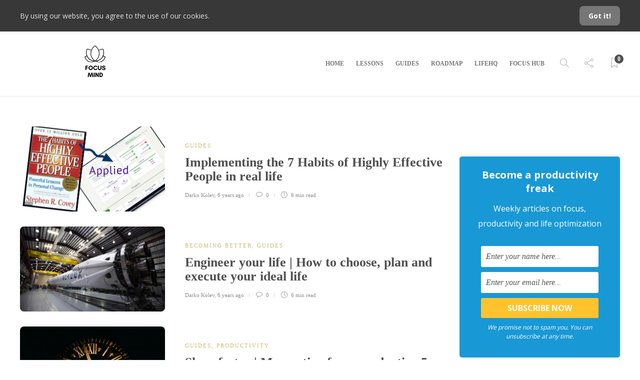

--- FILE ---
content_type: text/html; charset=UTF-8
request_url: https://focusmind.blog/page/3/
body_size: 13307
content:
<!DOCTYPE html>
<html lang="en-US">
<head>
	<meta charset="UTF-8">
			<meta name="viewport" content="width=device-width, initial-scale=1">
		<title>Focus Mind - Page 3 of 7 - Focus, productivity and self-improvement</title>
<style type="text/css">			.heateorSssInstagramBackground{background:radial-gradient(circle at 30% 107%,#fdf497 0,#fdf497 5%,#fd5949 45%,#d6249f 60%,#285aeb 90%)}
											.heateor_sss_horizontal_sharing .heateorSssSharing,.heateor_sss_standard_follow_icons_container .heateorSssSharing{
							color: #fff;
						border-width: 0px;
			border-style: solid;
			border-color: transparent;
		}
				.heateor_sss_horizontal_sharing .heateorSssTCBackground{
			color:#666;
		}
				.heateor_sss_horizontal_sharing .heateorSssSharing:hover,.heateor_sss_standard_follow_icons_container .heateorSssSharing:hover{
						border-color: transparent;
		}
		.heateor_sss_vertical_sharing .heateorSssSharing,.heateor_sss_floating_follow_icons_container .heateorSssSharing{
							color: #fff;
						border-width: 0px;
			border-style: solid;
			border-color: transparent;
		}
				.heateor_sss_vertical_sharing .heateorSssTCBackground{
			color:#666;
		}
				.heateor_sss_vertical_sharing .heateorSssSharing:hover,.heateor_sss_floating_follow_icons_container .heateorSssSharing:hover{
						border-color: transparent;
		}
		
		@media screen and (max-width:783px) {.heateor_sss_vertical_sharing{display:none!important}}@media screen and (max-width:783px) {.heateor_sss_floating_follow_icons_container{display:none!important}}div.heateor_sss_mobile_footer{display:none;}@media screen and (max-width:783px){i.heateorSssTCBackground{background-color:white!important}div.heateor_sss_bottom_sharing{width:100%!important;left:0!important;}div.heateor_sss_bottom_sharing li{width:11.111111111111% !important;}div.heateor_sss_bottom_sharing .heateorSssSharing{width: 100% !important;}div.heateor_sss_bottom_sharing div.heateorSssTotalShareCount{font-size:1em!important;line-height:28px!important}div.heateor_sss_bottom_sharing div.heateorSssTotalShareText{font-size:.7em!important;line-height:0px!important}div.heateor_sss_mobile_footer{display:block;height:40px;}.heateor_sss_bottom_sharing{padding:0!important;display:block!important;width: auto!important;bottom:-2px!important;top: auto!important;}.heateor_sss_bottom_sharing .heateor_sss_square_count{line-height: inherit;}.heateor_sss_bottom_sharing .heateorSssSharingArrow{display:none;}.heateor_sss_bottom_sharing .heateorSssTCBackground{margin-right: 1.1em !important}}</style>
<!-- This site is optimized with the Yoast SEO plugin v13.3 - https://yoast.com/wordpress/plugins/seo/ -->
<meta name="description" content="Focus, productivity and self-improvement"/>
<meta name="robots" content="max-snippet:-1, max-image-preview:large, max-video-preview:-1"/>
<link rel="canonical" href="https://focusmind.blog/page/3/" />
<link rel="prev" href="https://focusmind.blog/page/2/" />
<link rel="next" href="https://focusmind.blog/page/4/" />
<meta property="og:locale" content="en_US" />
<meta property="og:type" content="website" />
<meta property="og:title" content="LifeHQ - Productivity made easy" />
<meta property="og:description" content="The Ultimate Productivity System" />
<meta property="og:url" content="https://focusmind.blog/" />
<meta property="og:site_name" content="Focus Mind" />
<meta property="og:image" content="https://blog.lifehqapp.com/wp-content/uploads/2018/09/logo-letters-smaller.png" />
<meta property="og:image:secure_url" content="https://blog.lifehqapp.com/wp-content/uploads/2018/09/logo-letters-smaller.png" />
<meta name="twitter:card" content="summary_large_image" />
<meta name="twitter:description" content="Focus, productivity and self-improvement" />
<meta name="twitter:title" content="Focus Mind - Page 3 of 7 - Focus, productivity and self-improvement" />
<meta name="twitter:site" content="@LifeHQ3" />
<meta name="twitter:image" content="https://blog.lifehqapp.com/wp-content/uploads/2018/09/logo-letters-smaller.png" />
<script type='application/ld+json' class='yoast-schema-graph yoast-schema-graph--main'>{"@context":"https://schema.org","@graph":[{"@type":"WebSite","@id":"https://focusmind.blog/#website","url":"https://focusmind.blog/","name":"Focus Mind","inLanguage":"en-US","description":"Focus, productivity and self-improvement","potentialAction":[{"@type":"SearchAction","target":"https://focusmind.blog/?s={search_term_string}","query-input":"required name=search_term_string"}]},{"@type":"CollectionPage","@id":"https://focusmind.blog/page/3/#webpage","url":"https://focusmind.blog/page/3/","name":"Focus Mind - Page 3 of 7 - Focus, productivity and self-improvement","isPartOf":{"@id":"https://focusmind.blog/#website"},"inLanguage":"en-US","description":"Focus, productivity and self-improvement"}]}</script>
<!-- / Yoast SEO plugin. -->

<link rel='dns-prefetch' href='//ajax.googleapis.com' />
<link rel='dns-prefetch' href='//s.w.org' />
<link rel="alternate" type="application/rss+xml" title="Focus Mind &raquo; Feed" href="https://focusmind.blog/feed/" />
<link rel="alternate" type="application/rss+xml" title="Focus Mind &raquo; Comments Feed" href="https://focusmind.blog/comments/feed/" />
		<script type="text/javascript">
			window._wpemojiSettings = {"baseUrl":"https:\/\/s.w.org\/images\/core\/emoji\/13.0.0\/72x72\/","ext":".png","svgUrl":"https:\/\/s.w.org\/images\/core\/emoji\/13.0.0\/svg\/","svgExt":".svg","source":{"concatemoji":"https:\/\/focusmind.blog\/wp-includes\/js\/wp-emoji-release.min.js?ver=5.5.17"}};
			!function(e,a,t){var n,r,o,i=a.createElement("canvas"),p=i.getContext&&i.getContext("2d");function s(e,t){var a=String.fromCharCode;p.clearRect(0,0,i.width,i.height),p.fillText(a.apply(this,e),0,0);e=i.toDataURL();return p.clearRect(0,0,i.width,i.height),p.fillText(a.apply(this,t),0,0),e===i.toDataURL()}function c(e){var t=a.createElement("script");t.src=e,t.defer=t.type="text/javascript",a.getElementsByTagName("head")[0].appendChild(t)}for(o=Array("flag","emoji"),t.supports={everything:!0,everythingExceptFlag:!0},r=0;r<o.length;r++)t.supports[o[r]]=function(e){if(!p||!p.fillText)return!1;switch(p.textBaseline="top",p.font="600 32px Arial",e){case"flag":return s([127987,65039,8205,9895,65039],[127987,65039,8203,9895,65039])?!1:!s([55356,56826,55356,56819],[55356,56826,8203,55356,56819])&&!s([55356,57332,56128,56423,56128,56418,56128,56421,56128,56430,56128,56423,56128,56447],[55356,57332,8203,56128,56423,8203,56128,56418,8203,56128,56421,8203,56128,56430,8203,56128,56423,8203,56128,56447]);case"emoji":return!s([55357,56424,8205,55356,57212],[55357,56424,8203,55356,57212])}return!1}(o[r]),t.supports.everything=t.supports.everything&&t.supports[o[r]],"flag"!==o[r]&&(t.supports.everythingExceptFlag=t.supports.everythingExceptFlag&&t.supports[o[r]]);t.supports.everythingExceptFlag=t.supports.everythingExceptFlag&&!t.supports.flag,t.DOMReady=!1,t.readyCallback=function(){t.DOMReady=!0},t.supports.everything||(n=function(){t.readyCallback()},a.addEventListener?(a.addEventListener("DOMContentLoaded",n,!1),e.addEventListener("load",n,!1)):(e.attachEvent("onload",n),a.attachEvent("onreadystatechange",function(){"complete"===a.readyState&&t.readyCallback()})),(n=t.source||{}).concatemoji?c(n.concatemoji):n.wpemoji&&n.twemoji&&(c(n.twemoji),c(n.wpemoji)))}(window,document,window._wpemojiSettings);
		</script>
		<style type="text/css">
img.wp-smiley,
img.emoji {
	display: inline !important;
	border: none !important;
	box-shadow: none !important;
	height: 1em !important;
	width: 1em !important;
	margin: 0 .07em !important;
	vertical-align: -0.1em !important;
	background: none !important;
	padding: 0 !important;
}
</style>
	<link rel='stylesheet' id='wp-block-library-css'  href='https://focusmind.blog/wp-includes/css/dist/block-library/style.min.css?ver=5.5.17' type='text/css' media='all' />
<link rel='stylesheet' id='contact-form-7-css'  href='https://focusmind.blog/wp-content/plugins/contact-form-7/includes/css/styles.css?ver=5.0.4' type='text/css' media='all' />
<link rel='stylesheet' id='email-before-download-css'  href='https://focusmind.blog/wp-content/plugins/email-before-download/public/css/email-before-download-public.css?ver=5.1.9' type='text/css' media='all' />
<link rel='stylesheet' id='rs-plugin-settings-css'  href='https://focusmind.blog/wp-content/plugins/revslider/public/assets/css/settings.css?ver=5.4.8' type='text/css' media='all' />
<style id='rs-plugin-settings-inline-css' type='text/css'>
#rs-demo-id {}
</style>
<link rel='stylesheet' id='dlm-frontend-css'  href='https://focusmind.blog/wp-content/plugins/download-monitor/assets/css/frontend.css?ver=5.5.17' type='text/css' media='all' />
<link rel='stylesheet' id='font-awesome-css'  href='https://focusmind.blog/wp-content/plugins/js_composer/assets/lib/bower/font-awesome/css/font-awesome.min.css?ver=5.5.4' type='text/css' media='all' />
<link rel='stylesheet' id='heateor_sss_frontend_css-css'  href='https://focusmind.blog/wp-content/plugins/sassy-social-share/public/css/sassy-social-share-public.css?ver=3.3.10' type='text/css' media='all' />
<link rel='stylesheet' id='heateor_sss_sharing_default_svg-css'  href='https://focusmind.blog/wp-content/plugins/sassy-social-share/admin/css/sassy-social-share-svg.css?ver=3.3.10' type='text/css' media='all' />
<link rel='stylesheet' id='bootstrap-css'  href='https://focusmind.blog/wp-content/themes/gillion/css/plugins/bootstrap.min.css?ver=3.3.4' type='text/css' media='all' />
<link rel='stylesheet' id='gillion-plugins-css'  href='https://focusmind.blog/wp-content/themes/gillion/css/plugins.css?ver=5.5.17' type='text/css' media='all' />
<link rel='stylesheet' id='gillion-styles-css'  href='https://focusmind.blog/wp-content/themes/gillion/style.css?ver=5.5.17' type='text/css' media='all' />
<link rel='stylesheet' id='gillion-responsive-css'  href='https://focusmind.blog/wp-content/themes/gillion/css/responsive.css?ver=5.5.17' type='text/css' media='all' />
<style id='gillion-responsive-inline-css' type='text/css'>
.sh-titlebar {background-image: url( //blog.lifehqapp.com/wp-content/uploads/2018/09/Screen-Shot-2018-09-04-at-7.30.23-PM.png );} 



</style>
<link rel='stylesheet' id='gillion-theme-settings-css'  href='https://focusmind.blog/wp-content/uploads/gillion-dynamic-styles.css?ver=817283980' type='text/css' media='all' />
<script type='text/javascript' src='https://focusmind.blog/wp-includes/js/jquery/jquery.js?ver=1.12.4-wp' id='jquery-core-js'></script>
<script type='text/javascript' src='https://focusmind.blog/wp-content/plugins/revslider/public/assets/js/jquery.themepunch.tools.min.js?ver=5.4.8' id='tp-tools-js'></script>
<script type='text/javascript' src='https://focusmind.blog/wp-content/plugins/revslider/public/assets/js/jquery.themepunch.revolution.min.js?ver=5.4.8' id='revmin-js'></script>
<script type='text/javascript' src='https://focusmind.blog/wp-content/themes/gillion/js/plugins.js?ver=5.5.17' id='gillion-plugins-js'></script>
<script type='text/javascript' id='gillion-scripts-js-extra'>
/* <![CDATA[ */
var gillion_loadmore_posts = {"ajax_url":"https:\/\/focusmind.blog\/wp-admin\/admin-ajax.php"};
var gillion = {"siteurl":"https:\/\/focusmind.blog\/","loggedin":"","page_loader":"0","notice":"enable","header_animation_dropdown_delay":"1000","header_animation_dropdown":"easeOutQuint","header_animation_dropdown_speed":"300","lightbox_opacity":"0.88","lightbox_transition":"elastic","page_numbers_prev":"Previous","page_numbers_next":"Next","rtl_support":"","footer_parallax":"","social_share":"{\"twitter\":true,\"facebook\":true,\"googleplus\":true,\"pinterest\":true,\"messenger\":true}","text_show_all":"Show All"};
/* ]]> */
</script>
<script type='text/javascript' src='https://focusmind.blog/wp-content/themes/gillion/js/scripts.js?ver=5.5.17' id='gillion-scripts-js'></script>
<link rel="https://api.w.org/" href="https://focusmind.blog/wp-json/" /><link rel="EditURI" type="application/rsd+xml" title="RSD" href="https://focusmind.blog/xmlrpc.php?rsd" />
<link rel="wlwmanifest" type="application/wlwmanifest+xml" href="https://focusmind.blog/wp-includes/wlwmanifest.xml" /> 
<meta name="generator" content="WordPress 5.5.17" />
<!-- Global site tag (gtag.js) - Google Analytics -->
<script async src="https://www.googletagmanager.com/gtag/js?id=UA-75342022-3"></script>
<script>
  window.dataLayer = window.dataLayer || [];
  function gtag(){dataLayer.push(arguments);}
  gtag('js', new Date());

  gtag('config', 'UA-75342022-3');
</script><meta name="generator" content="Powered by WPBakery Page Builder - drag and drop page builder for WordPress."/>
<!--[if lte IE 9]><link rel="stylesheet" type="text/css" href="https://focusmind.blog/wp-content/plugins/js_composer/assets/css/vc_lte_ie9.min.css" media="screen"><![endif]--><meta name="generator" content="Powered by Slider Revolution 5.4.8 - responsive, Mobile-Friendly Slider Plugin for WordPress with comfortable drag and drop interface." />
<link rel="icon" href="https://focusmind.blog/wp-content/uploads/2020/03/cropped-logo-bigger-black-32x32.png" sizes="32x32" />
<link rel="icon" href="https://focusmind.blog/wp-content/uploads/2020/03/cropped-logo-bigger-black-192x192.png" sizes="192x192" />
<link rel="apple-touch-icon" href="https://focusmind.blog/wp-content/uploads/2020/03/cropped-logo-bigger-black-180x180.png" />
<meta name="msapplication-TileImage" content="https://focusmind.blog/wp-content/uploads/2020/03/cropped-logo-bigger-black-270x270.png" />
<script type="text/javascript">function setREVStartSize(e){									
						try{ e.c=jQuery(e.c);var i=jQuery(window).width(),t=9999,r=0,n=0,l=0,f=0,s=0,h=0;
							if(e.responsiveLevels&&(jQuery.each(e.responsiveLevels,function(e,f){f>i&&(t=r=f,l=e),i>f&&f>r&&(r=f,n=e)}),t>r&&(l=n)),f=e.gridheight[l]||e.gridheight[0]||e.gridheight,s=e.gridwidth[l]||e.gridwidth[0]||e.gridwidth,h=i/s,h=h>1?1:h,f=Math.round(h*f),"fullscreen"==e.sliderLayout){var u=(e.c.width(),jQuery(window).height());if(void 0!=e.fullScreenOffsetContainer){var c=e.fullScreenOffsetContainer.split(",");if (c) jQuery.each(c,function(e,i){u=jQuery(i).length>0?u-jQuery(i).outerHeight(!0):u}),e.fullScreenOffset.split("%").length>1&&void 0!=e.fullScreenOffset&&e.fullScreenOffset.length>0?u-=jQuery(window).height()*parseInt(e.fullScreenOffset,0)/100:void 0!=e.fullScreenOffset&&e.fullScreenOffset.length>0&&(u-=parseInt(e.fullScreenOffset,0))}f=u}else void 0!=e.minHeight&&f<e.minHeight&&(f=e.minHeight);e.c.closest(".rev_slider_wrapper").css({height:f})					
						}catch(d){console.log("Failure at Presize of Slider:"+d)}						
					};</script>
<noscript><style type="text/css"> .wpb_animate_when_almost_visible { opacity: 1; }</style></noscript></head>
<body class="home blog paged paged-3 sh-body-header-sticky sh-bookmarks-style_title sh-carousel-style1 sh-carousel-position-title sh-title-style1 sh-post-categories-style1 sh-review-style1 sh-meta-order-bottom sh-instagram-widget-columns2 sh-categories-position-title sh-media-icon-style1 sh-wc-labels-off wpb-js-composer js-comp-ver-5.5.4 vc_responsive">


<div class="sh-header-side">
	</div>
<div class="sh-header-side-overlay"></div>

	<div id="page-container" class="">
		
	<div class="sh-page-notice">
		<div class="container">
			<div class="sh-table">
				<div class="sh-table-cell">
					By using our website, you agree to the use of our cookies.				</div>
				<div class="sh-table-cell text-right">
																<a href="#" class="sh-page-notice-button">
							Got it!						</a>
									</div>
			</div>
		</div>
	</div>



					<header class="primary-mobile">
				<div id="header-mobile" class="sh-header-mobile">
	<div class="sh-header-mobile-navigation">
		<div class="container">
			<div class="sh-table">
				<div class="sh-table-cell">

										<nav id="header-navigation-mobile" class="header-standard-position">
						<div class="sh-nav-container">
							<ul class="sh-nav">
								<li>
									<div class="sh-hamburger-menu sh-nav-dropdown">
					                	<span></span>
					                	<span></span>
					                	<span></span>
					                	<span></span>
					                </div>
								</li>
							</ul>
						</div>
					</nav>

				</div>
				<div class="sh-table-cell sh-header-logo-container">

										        <div class="header-logo">
            <a href="https://focusmind.blog/" class="header-logo-container sh-table-small">
                <div class="sh-table-cell">

                    <img class="sh-standard-logo" src="//focusmind.blog/wp-content/uploads/2020/03/logo-header-1.png" alt="Focus Mind" />
                    <img class="sh-sticky-logo" src="//focusmind.blog/wp-content/uploads/2020/03/logo-header-1.png" alt="Focus Mind" />
                    <img class="sh-light-logo" src="//focusmind.blog/wp-content/uploads/2020/03/logo-header-1.png" alt="Focus Mind" />

                </div>
            </a>
        </div>

    
				</div>
				<div class="sh-table-cell">

										<nav class="header-standard-position">
						<div class="sh-nav-container">
							<ul class="sh-nav">

								 <li class="menu-item menu-item-has-children sh-nav-readmore sh-nav-special"> <a href="#"> <div> <i class="ti-bookmark"></i> <span class="sh-read-later-total">0</span> </div> </a> </li> 
							</ul>
						</div>
					</nav>

				</div>
			</div>
		</div>
	</div>
	<nav class="sh-header-mobile-dropdown">
		<div class="container sh-nav-container">
			<ul class="sh-nav-mobile"></ul>
		</div>

		<div class="container sh-nav-container">
							<div class="header-mobile-social-media">
					<a href="https://www.facebook.com/lifehqapp"  target = "_blank"  class="social-media-facebook">
                    <i class="fa fa-facebook"></i>
                </a><a href="https://twitter.com/lifehq3"  target = "_blank"  class="social-media-twitter">
                    <i class="fa fa-twitter"></i>
                </a><a href="http://instagram.com/lifehqapp"  target = "_blank"  class="social-media-instagram">
                    <i class="fa fa-instagram"></i>
                </a><div class="sh-clear"></div>				</div>
					</div>

					<div class="header-mobile-search">
				<div class="container sh-nav-container">
					<form role="search" method="get" class="header-mobile-form" action="https://focusmind.blog/">
						<input class="header-mobile-form-input" type="text" placeholder="Search here.." value="" name="s" required />
						<button type="submit" class="header-mobile-form-submit">
							<i class="icon-magnifier"></i>
						</button>
					</form>
				</div>
			</div>
			</nav>
</div>
			</header>
			<header class="primary-desktop">
				
<div class="sh-header-height">
	<div class="sh-header sh-header-2 sh-sticky-header">
		<div class="container">
			<div class="sh-table">
				<div class="sh-table-cell sh-header-logo-container">

										<nav class="header-standard-position">
						<div class="sh-nav-container">
							<ul class="sh-nav sh-nav-left">
								<li>
																		        <div class="header-logo">
            <a href="https://focusmind.blog/" class="header-logo-container sh-table-small">
                <div class="sh-table-cell">

                    <img class="sh-standard-logo" src="//focusmind.blog/wp-content/uploads/2020/03/logo-header-1.png" alt="Focus Mind" />
                    <img class="sh-sticky-logo" src="//focusmind.blog/wp-content/uploads/2020/03/logo-header-1.png" alt="Focus Mind" />
                    <img class="sh-light-logo" src="//focusmind.blog/wp-content/uploads/2020/03/logo-header-1.png" alt="Focus Mind" />

                </div>
            </a>
        </div>

    								</li>
							</ul>
						</div>
					</nav>

				</div>
				<div class="sh-table-cell sh-header-nav-container">

										<nav id="header-navigation" class="header-standard-position">
													<div class="sh-nav-container"><ul id="menu-header" class="sh-nav"><li id="menu-item-719" class="menu-item menu-item-type-post_type menu-item-object-page menu-item-home menu-item-719"><a href="https://focusmind.blog/home-1/" >Home</a></li><li id="menu-item-974" class="menu-item menu-item-type-taxonomy menu-item-object-category menu-item-974"><a href="https://focusmind.blog/category/lessons/" >Lessons</a></li><li id="menu-item-1081" class="menu-item menu-item-type-taxonomy menu-item-object-category menu-item-1081"><a href="https://focusmind.blog/category/guides/" >Guides</a></li><li id="menu-item-1080" class="menu-item menu-item-type-taxonomy menu-item-object-category menu-item-1080"><a href="https://focusmind.blog/category/roadmap/" >Roadmap</a></li><li id="menu-item-1082" class="menu-item menu-item-type-custom menu-item-object-custom menu-item-1082"><a href="http://lifehqapp.com" >LifeHQ</a></li><li id="menu-item-1673" class="menu-item menu-item-type-taxonomy menu-item-object-category menu-item-1673"><a href="https://focusmind.blog/category/focus-hub/" >Focus Hub</a></li> <li class="menu-item sh-nav-search sh-nav-special"> <a href="#"><i class="icon icon-magnifier"></i></a> </li> <li class="menu-item menu-item-has-children sh-nav-share sh-nav-special"> <a href="#"> <div> <i class="icon icon-share"></i> </div> </a> <ul class="sub-menu sh-nav-share-ul"> <li class="sh-share-item sh-share-item-facebook menu-item"> <a href="https://www.facebook.com/lifehqapp" target = "_blank" > <i class="fa fa-facebook"></i> </a> </li><li class="sh-share-item sh-share-item-twitter menu-item"> <a href="https://twitter.com/lifehq3" target = "_blank" > <i class="fa fa-twitter"></i> </a> </li><li class="sh-share-item sh-share-item-instagram menu-item"> <a href="http://instagram.com/lifehqapp" target = "_blank" > <i class="fa fa-instagram"></i> </a> </li> </ul> </li> <li class="menu-item menu-item-has-children sh-nav-readmore sh-nav-special"> <a href="#"> <div> <i class="ti-bookmark"></i> <span class="sh-read-later-total">0</span> </div> </a> <ul class="sub-menu sh-read-later-list sh-read-later-list-init"> <li class="sh-read-later-item menu-item text-center"> <a href="#"> Login to add posts to your read later list </a> </li> </ul> </li> </ul></div>											</nav>

				</div>
			</div>
		</div>

		<div class="sh-header-search-side">
	<div class="sh-header-search-side-container">

		<form method="get" class="sh-header-search-form" action="https://focusmind.blog/">
			<input type="text" value="" name="s" class="sh-header-search-side-input" placeholder="Enter a keyword to search..." />
			<div class="sh-header-search-side-close">
				<i class="ti-close"></i>
			</div>
			<div class="sh-header-search-side-icon">
				<i class="ti-search"></i>
			</div>
		</form>

	</div>
</div>
	</div>
</div>
			</header>
		

		

		

			<div id="wrapper" class="layout-default">
				
				<div class="content-container sh-page-layout-default">
									<div class="container entry-content">
				
				

	<div id="content-wrapper" class="content-wrapper-with-sidebar">
		<div id="content" class="content-with-sidebar-right">
			<div class="sh-group blog-list blog-style-left-small">

				
	<article id="post-left-small-1412" class="post-item post-1412 post type-post status-publish format-standard has-post-thumbnail hentry category-guides">
		<div class="post-thumbnail" style="background-image: url( https://focusmind.blog/wp-content/uploads/2019/10/seven-habits-cover-585x372.png);">
			            <a href="https://focusmind.blog/guides/implementing-the-7-habits-of-highly-effective-people-in-real-life/" class="post-overlay"></a>
        					</div>
		<div class="post-container">
			<div class="post-container-content">

				<div class="post-categories-container">
                <div class="post-categories"><a href="https://focusmind.blog/category/guides/">Guides</a></div>
            </div>				<a href="https://focusmind.blog/guides/implementing-the-7-habits-of-highly-effective-people-in-real-life/" class="post-title">
					<h2>
												Implementing the 7 Habits of Highly Effective People in real life&nbsp;<span class="post-read-later post-read-later-guest" href="#login-register" data-type="add" data-id="1412"><i class="fa fa-bookmark-o"></i></span>					</h2>
				</a>
				<div class="post-meta">
					
    <div class="post-meta-content">
                    <span class="post-auhor-date">
                                <span>
                <a href="https://focusmind.blog/author/admin/" class="post-author">Darko Kolev</a></span>,
                                    <a href="https://focusmind.blog/guides/implementing-the-7-habits-of-highly-effective-people-in-real-life/" class="post-date">
                                                                            6 years ago                                            </a>
                            </span>
        
                
                
                            <a href="https://focusmind.blog/guides/implementing-the-7-habits-of-highly-effective-people-in-real-life/#comments" class="post-comments">
                <i class="icon icon-bubble"></i>
                0            </a>
        
                            <span class="post-readtime">
                <i class="icon icon-clock"></i>
                6 min <span>read</span>            </span>
        
                
                                            <span class="responsive-post-read-later">
                    &nbsp;<span class="post-read-later post-read-later-guest" href="#login-register" data-type="add" data-id="1412"><i class="fa fa-bookmark-o"></i></span>                </span>
                        </div>

				</div>

			</div>
		</div>
	</article>


	<article id="post-left-small-1403" class="post-item post-1403 post type-post status-publish format-standard has-post-thumbnail hentry category-becoming-better category-guides">
		<div class="post-thumbnail" style="background-image: url( https://focusmind.blog/wp-content/uploads/2019/09/spacex-rocket-585x372.jpg);">
			            <a href="https://focusmind.blog/guides/how-to-engineer-your-ideal-life/" class="post-overlay"></a>
        					</div>
		<div class="post-container">
			<div class="post-container-content">

				<div class="post-categories-container">
                <div class="post-categories"><a href="https://focusmind.blog/category/becoming-better/">Becoming better</a>, <a href="https://focusmind.blog/category/guides/">Guides</a></div>
            </div>				<a href="https://focusmind.blog/guides/how-to-engineer-your-ideal-life/" class="post-title">
					<h2>
												Engineer your life | How to choose, plan and execute your ideal life&nbsp;<span class="post-read-later post-read-later-guest" href="#login-register" data-type="add" data-id="1403"><i class="fa fa-bookmark-o"></i></span>					</h2>
				</a>
				<div class="post-meta">
					
    <div class="post-meta-content">
                    <span class="post-auhor-date">
                                <span>
                <a href="https://focusmind.blog/author/admin/" class="post-author">Darko Kolev</a></span>,
                                    <a href="https://focusmind.blog/guides/how-to-engineer-your-ideal-life/" class="post-date">
                                                                            6 years ago                                            </a>
                            </span>
        
                
                
                            <a href="https://focusmind.blog/guides/how-to-engineer-your-ideal-life/#comments" class="post-comments">
                <i class="icon icon-bubble"></i>
                0            </a>
        
                            <span class="post-readtime">
                <i class="icon icon-clock"></i>
                6 min <span>read</span>            </span>
        
                
                                            <span class="responsive-post-read-later">
                    &nbsp;<span class="post-read-later post-read-later-guest" href="#login-register" data-type="add" data-id="1403"><i class="fa fa-bookmark-o"></i></span>                </span>
                        </div>

				</div>

			</div>
		</div>
	</article>


	<article id="post-left-small-1297" class="post-item post-1297 post type-post status-publish format-standard has-post-thumbnail hentry category-guides category-productivity tag-optimizations tag-sleep">
		<div class="post-thumbnail" style="background-image: url( https://focusmind.blog/wp-content/uploads/2019/09/clock-early-585x372.jpg);">
			            <a href="https://focusmind.blog/guides/productive-5-hour-sleep-faster/" class="post-overlay"></a>
        					</div>
		<div class="post-container">
			<div class="post-container-content">

				<div class="post-categories-container">
                <div class="post-categories"><a href="https://focusmind.blog/category/guides/">Guides</a>, <a href="https://focusmind.blog/category/productivity/">Productivity</a></div>
            </div>				<a href="https://focusmind.blog/guides/productive-5-hour-sleep-faster/" class="post-title">
					<h2>
												Sleep faster | My routine for a productive 5 hour sleep&nbsp;<span class="post-read-later post-read-later-guest" href="#login-register" data-type="add" data-id="1297"><i class="fa fa-bookmark-o"></i></span>					</h2>
				</a>
				<div class="post-meta">
					
    <div class="post-meta-content">
                    <span class="post-auhor-date">
                                <span>
                <a href="https://focusmind.blog/author/admin/" class="post-author">Darko Kolev</a></span>,
                                    <a href="https://focusmind.blog/guides/productive-5-hour-sleep-faster/" class="post-date">
                                                                            6 years ago                                            </a>
                            </span>
        
                
                
                            <a href="https://focusmind.blog/guides/productive-5-hour-sleep-faster/#comments" class="post-comments">
                <i class="icon icon-bubble"></i>
                0            </a>
        
                            <span class="post-readtime">
                <i class="icon icon-clock"></i>
                6 min <span>read</span>            </span>
        
                
                                            <span class="responsive-post-read-later">
                    &nbsp;<span class="post-read-later post-read-later-guest" href="#login-register" data-type="add" data-id="1297"><i class="fa fa-bookmark-o"></i></span>                </span>
                        </div>

				</div>

			</div>
		</div>
	</article>


	<article id="post-left-small-1363" class="post-item post-1363 post type-post status-publish format-standard has-post-thumbnail hentry category-guides category-productivity">
		<div class="post-thumbnail" style="background-image: url( https://focusmind.blog/wp-content/uploads/2019/08/hill-charts-mine-585x372.png);">
			            <a href="https://focusmind.blog/guides/can-you-clone-basecamps-hill-charts-with-kanban-boards/" class="post-overlay"></a>
        					</div>
		<div class="post-container">
			<div class="post-container-content">

				<div class="post-categories-container">
                <div class="post-categories"><a href="https://focusmind.blog/category/guides/">Guides</a>, <a href="https://focusmind.blog/category/productivity/">Productivity</a></div>
            </div>				<a href="https://focusmind.blog/guides/can-you-clone-basecamps-hill-charts-with-kanban-boards/" class="post-title">
					<h2>
												Can you clone Basecamp&#8217;s Hill Charts with Kanban boards&nbsp;<span class="post-read-later post-read-later-guest" href="#login-register" data-type="add" data-id="1363"><i class="fa fa-bookmark-o"></i></span>					</h2>
				</a>
				<div class="post-meta">
					
    <div class="post-meta-content">
                    <span class="post-auhor-date">
                                <span>
                <a href="https://focusmind.blog/author/admin/" class="post-author">Darko Kolev</a></span>,
                                    <a href="https://focusmind.blog/guides/can-you-clone-basecamps-hill-charts-with-kanban-boards/" class="post-date">
                                                                            6 years ago                                            </a>
                            </span>
        
                
                
                            <a href="https://focusmind.blog/guides/can-you-clone-basecamps-hill-charts-with-kanban-boards/#comments" class="post-comments">
                <i class="icon icon-bubble"></i>
                0            </a>
        
                            <span class="post-readtime">
                <i class="icon icon-clock"></i>
                5 min <span>read</span>            </span>
        
                
                                            <span class="responsive-post-read-later">
                    &nbsp;<span class="post-read-later post-read-later-guest" href="#login-register" data-type="add" data-id="1363"><i class="fa fa-bookmark-o"></i></span>                </span>
                        </div>

				</div>

			</div>
		</div>
	</article>


	<article id="post-left-small-1372" class="post-item post-1372 post type-post status-publish format-standard has-post-thumbnail hentry category-roadmap tag-kanban">
		<div class="post-thumbnail" style="background-image: url( https://focusmind.blog/wp-content/uploads/2019/08/kanban-full-585x372.jpg);">
			            <a href="https://focusmind.blog/roadmap/roadmap-update-7-kanban-boards-ui-refreshment-toggle-project-deadline/" class="post-overlay"></a>
        					</div>
		<div class="post-container">
			<div class="post-container-content">

				<div class="post-categories-container">
                <div class="post-categories"><a href="https://focusmind.blog/category/roadmap/">Roadmap</a></div>
            </div>				<a href="https://focusmind.blog/roadmap/roadmap-update-7-kanban-boards-ui-refreshment-toggle-project-deadline/" class="post-title">
					<h2>
												Roadmap update #7: Kanban boards, UI refreshment, Toggle project deadline&nbsp;<span class="post-read-later post-read-later-guest" href="#login-register" data-type="add" data-id="1372"><i class="fa fa-bookmark-o"></i></span>					</h2>
				</a>
				<div class="post-meta">
					
    <div class="post-meta-content">
                    <span class="post-auhor-date">
                                <span>
                <a href="https://focusmind.blog/author/admin/" class="post-author">Darko Kolev</a></span>,
                                    <a href="https://focusmind.blog/roadmap/roadmap-update-7-kanban-boards-ui-refreshment-toggle-project-deadline/" class="post-date">
                                                                            6 years ago                                            </a>
                            </span>
        
                
                
                            <a href="https://focusmind.blog/roadmap/roadmap-update-7-kanban-boards-ui-refreshment-toggle-project-deadline/#comments" class="post-comments">
                <i class="icon icon-bubble"></i>
                0            </a>
        
                            <span class="post-readtime">
                <i class="icon icon-clock"></i>
                3 min <span>read</span>            </span>
        
                
                                            <span class="responsive-post-read-later">
                    &nbsp;<span class="post-read-later post-read-later-guest" href="#login-register" data-type="add" data-id="1372"><i class="fa fa-bookmark-o"></i></span>                </span>
                        </div>

				</div>

			</div>
		</div>
	</article>


	<article id="post-left-small-1336" class="post-item post-1336 post type-post status-publish format-standard has-post-thumbnail hentry category-productivity tag-deep-work tag-optimize tag-shallow-work">
		<div class="post-thumbnail" style="background-image: url( https://focusmind.blog/wp-content/uploads/2019/07/deep-work-birdview-585x372.jpg);">
			            <a href="https://focusmind.blog/productivity/how-to-optimize-productivity-deep-shallow-work-ideas/" class="post-overlay"></a>
        					</div>
		<div class="post-container">
			<div class="post-container-content">

				<div class="post-categories-container">
                <div class="post-categories"><a href="https://focusmind.blog/category/productivity/">Productivity</a></div>
            </div>				<a href="https://focusmind.blog/productivity/how-to-optimize-productivity-deep-shallow-work-ideas/" class="post-title">
					<h2>
												Optimize your productivity for Deep work vs Shallow work vs Idea generation&nbsp;<span class="post-read-later post-read-later-guest" href="#login-register" data-type="add" data-id="1336"><i class="fa fa-bookmark-o"></i></span>					</h2>
				</a>
				<div class="post-meta">
					
    <div class="post-meta-content">
                    <span class="post-auhor-date">
                                <span>
                <a href="https://focusmind.blog/author/admin/" class="post-author">Darko Kolev</a></span>,
                                    <a href="https://focusmind.blog/productivity/how-to-optimize-productivity-deep-shallow-work-ideas/" class="post-date">
                                                                            7 years ago                                            </a>
                            </span>
        
                
                
                            <a href="https://focusmind.blog/productivity/how-to-optimize-productivity-deep-shallow-work-ideas/#comments" class="post-comments">
                <i class="icon icon-bubble"></i>
                0            </a>
        
                            <span class="post-readtime">
                <i class="icon icon-clock"></i>
                10 min <span>read</span>            </span>
        
                
                                            <span class="responsive-post-read-later">
                    &nbsp;<span class="post-read-later post-read-later-guest" href="#login-register" data-type="add" data-id="1336"><i class="fa fa-bookmark-o"></i></span>                </span>
                        </div>

				</div>

			</div>
		</div>
	</article>


	<article id="post-left-small-1327" class="post-item post-1327 post type-post status-publish format-standard has-post-thumbnail hentry category-roadmap tag-features tag-productivity tag-tracking">
		<div class="post-thumbnail" style="background-image: url( https://focusmind.blog/wp-content/uploads/2019/07/Screen-Shot-2019-07-08-at-6.48.45-PM-585x372.png);">
			            <a href="https://focusmind.blog/roadmap/roadmap-update-6-are-you-spending-major-time-on-minor-things/" class="post-overlay"></a>
        					</div>
		<div class="post-container">
			<div class="post-container-content">

				<div class="post-categories-container">
                <div class="post-categories"><a href="https://focusmind.blog/category/roadmap/">Roadmap</a></div>
            </div>				<a href="https://focusmind.blog/roadmap/roadmap-update-6-are-you-spending-major-time-on-minor-things/" class="post-title">
					<h2>
												Roadmap update #6: Are you spending Major time on Minor things?&nbsp;<span class="post-read-later post-read-later-guest" href="#login-register" data-type="add" data-id="1327"><i class="fa fa-bookmark-o"></i></span>					</h2>
				</a>
				<div class="post-meta">
					
    <div class="post-meta-content">
                    <span class="post-auhor-date">
                                <span>
                <a href="https://focusmind.blog/author/admin/" class="post-author">Darko Kolev</a></span>,
                                    <a href="https://focusmind.blog/roadmap/roadmap-update-6-are-you-spending-major-time-on-minor-things/" class="post-date">
                                                                            7 years ago                                            </a>
                            </span>
        
                
                
                            <a href="https://focusmind.blog/roadmap/roadmap-update-6-are-you-spending-major-time-on-minor-things/#comments" class="post-comments">
                <i class="icon icon-bubble"></i>
                0            </a>
        
                            <span class="post-readtime">
                <i class="icon icon-clock"></i>
                3 min <span>read</span>            </span>
        
                
                                            <span class="responsive-post-read-later">
                    &nbsp;<span class="post-read-later post-read-later-guest" href="#login-register" data-type="add" data-id="1327"><i class="fa fa-bookmark-o"></i></span>                </span>
                        </div>

				</div>

			</div>
		</div>
	</article>


	<article id="post-left-small-1279" class="post-item post-1279 post type-post status-publish format-standard has-post-thumbnail hentry category-becoming-better tag-obsession tag-work-life-balance">
		<div class="post-thumbnail" style="background-image: url( https://focusmind.blog/wp-content/uploads/2019/06/obsession-wake-up-585x372.jpg);">
			            <a href="https://focusmind.blog/becoming-better/the-myth-of-obsession-and-24-hour-workdays/" class="post-overlay"></a>
        					</div>
		<div class="post-container">
			<div class="post-container-content">

				<div class="post-categories-container">
                <div class="post-categories"><a href="https://focusmind.blog/category/becoming-better/">Becoming better</a></div>
            </div>				<a href="https://focusmind.blog/becoming-better/the-myth-of-obsession-and-24-hour-workdays/" class="post-title">
					<h2>
												The myth of obsession and 24 hour workdays&nbsp;<span class="post-read-later post-read-later-guest" href="#login-register" data-type="add" data-id="1279"><i class="fa fa-bookmark-o"></i></span>					</h2>
				</a>
				<div class="post-meta">
					
    <div class="post-meta-content">
                    <span class="post-auhor-date">
                                <span>
                <a href="https://focusmind.blog/author/admin/" class="post-author">Darko Kolev</a></span>,
                                    <a href="https://focusmind.blog/becoming-better/the-myth-of-obsession-and-24-hour-workdays/" class="post-date">
                                                                            7 years ago                                            </a>
                            </span>
        
                
                
                            <a href="https://focusmind.blog/becoming-better/the-myth-of-obsession-and-24-hour-workdays/#comments" class="post-comments">
                <i class="icon icon-bubble"></i>
                0            </a>
        
                            <span class="post-readtime">
                <i class="icon icon-clock"></i>
                5 min <span>read</span>            </span>
        
                
                                            <span class="responsive-post-read-later">
                    &nbsp;<span class="post-read-later post-read-later-guest" href="#login-register" data-type="add" data-id="1279"><i class="fa fa-bookmark-o"></i></span>                </span>
                        </div>

				</div>

			</div>
		</div>
	</article>


	<article id="post-left-small-1282" class="post-item post-1282 post type-post status-publish format-standard has-post-thumbnail hentry category-roadmap tag-gamification tag-habits">
		<div class="post-thumbnail" style="background-image: url( https://focusmind.blog/wp-content/uploads/2019/06/Screen-Shot-2019-06-06-at-7.07.59-AM-585x372.png);">
			            <a href="https://focusmind.blog/roadmap/roadmap-update-lifehq-habits-tracker-2-0-and-gamification/" class="post-overlay"></a>
        					</div>
		<div class="post-container">
			<div class="post-container-content">

				<div class="post-categories-container">
                <div class="post-categories"><a href="https://focusmind.blog/category/roadmap/">Roadmap</a></div>
            </div>				<a href="https://focusmind.blog/roadmap/roadmap-update-lifehq-habits-tracker-2-0-and-gamification/" class="post-title">
					<h2>
												Roadmap Update #5: LifeHQ Habits tracker 2.0 and Gamification&nbsp;<span class="post-read-later post-read-later-guest" href="#login-register" data-type="add" data-id="1282"><i class="fa fa-bookmark-o"></i></span>					</h2>
				</a>
				<div class="post-meta">
					
    <div class="post-meta-content">
                    <span class="post-auhor-date">
                                <span>
                <a href="https://focusmind.blog/author/admin/" class="post-author">Darko Kolev</a></span>,
                                    <a href="https://focusmind.blog/roadmap/roadmap-update-lifehq-habits-tracker-2-0-and-gamification/" class="post-date">
                                                                            7 years ago                                            </a>
                            </span>
        
                
                
                            <a href="https://focusmind.blog/roadmap/roadmap-update-lifehq-habits-tracker-2-0-and-gamification/#comments" class="post-comments">
                <i class="icon icon-bubble"></i>
                0            </a>
        
                            <span class="post-readtime">
                <i class="icon icon-clock"></i>
                1 min <span>read</span>            </span>
        
                
                                            <span class="responsive-post-read-later">
                    &nbsp;<span class="post-read-later post-read-later-guest" href="#login-register" data-type="add" data-id="1282"><i class="fa fa-bookmark-o"></i></span>                </span>
                        </div>

				</div>

			</div>
		</div>
	</article>


	<article id="post-left-small-1270" class="post-item post-1270 post type-post status-publish format-standard has-post-thumbnail hentry category-my-startup-journey tag-grind tag-launch tag-process">
		<div class="post-thumbnail" style="background-image: url( https://focusmind.blog/wp-content/uploads/2019/05/app-black-web-585x372.jpg);">
			            <a href="https://focusmind.blog/my-startup-journey/my-startup-journey-10-official-launch-daily-grind-loving-the-process/" class="post-overlay"></a>
        					</div>
		<div class="post-container">
			<div class="post-container-content">

				<div class="post-categories-container">
                <div class="post-categories"><a href="https://focusmind.blog/category/my-startup-journey/">My Startup Journey</a></div>
            </div>				<a href="https://focusmind.blog/my-startup-journey/my-startup-journey-10-official-launch-daily-grind-loving-the-process/" class="post-title">
					<h2>
												My Startup Journey #10: Official launch, the daily grind and loving the process&nbsp;<span class="post-read-later post-read-later-guest" href="#login-register" data-type="add" data-id="1270"><i class="fa fa-bookmark-o"></i></span>					</h2>
				</a>
				<div class="post-meta">
					
    <div class="post-meta-content">
                    <span class="post-auhor-date">
                                <span>
                <a href="https://focusmind.blog/author/admin/" class="post-author">Darko Kolev</a></span>,
                                    <a href="https://focusmind.blog/my-startup-journey/my-startup-journey-10-official-launch-daily-grind-loving-the-process/" class="post-date">
                                                                            7 years ago                                            </a>
                            </span>
        
                
                
                            <a href="https://focusmind.blog/my-startup-journey/my-startup-journey-10-official-launch-daily-grind-loving-the-process/#comments" class="post-comments">
                <i class="icon icon-bubble"></i>
                0            </a>
        
                            <span class="post-readtime">
                <i class="icon icon-clock"></i>
                5 min <span>read</span>            </span>
        
                
                                            <span class="responsive-post-read-later">
                    &nbsp;<span class="post-read-later post-read-later-guest" href="#login-register" data-type="add" data-id="1270"><i class="fa fa-bookmark-o"></i></span>                </span>
                        </div>

				</div>

			</div>
		</div>
	</article>


			</div>
			<div class="sh-pagination sh-default-color"><ul class='page-numbers'>
	<li><a class="prev page-numbers" href="https://focusmind.blog/page/2/">Previous</a></li>
	<li><a class="page-numbers" href="https://focusmind.blog/">1</a></li>
	<li><a class="page-numbers" href="https://focusmind.blog/page/2/">2</a></li>
	<li><span aria-current="page" class="page-numbers current">3</span></li>
	<li><a class="page-numbers" href="https://focusmind.blog/page/4/">4</a></li>
	<li><a class="page-numbers" href="https://focusmind.blog/page/5/">5</a></li>
	<li><a class="page-numbers" href="https://focusmind.blog/page/6/">6</a></li>
	<li><a class="page-numbers" href="https://focusmind.blog/page/7/">7</a></li>
	<li><a class="next page-numbers" href="https://focusmind.blog/page/4/">Next</a></li>
</ul>
</div>
		</div>
					<div id="sidebar" class="sidebar-right">
				
<div class="sidebar-container">
			<div id="custom_html-10" class="widget_text widget-item widget_custom_html"><div class="textwidget custom-html-widget"></div></div><div id="mo_optin_widgets-5" class="widget-item widget_mo_optin_widgets">
<!-- This site converts visitors into subscribers and customers with the MailOptin WordPress plugin v1.2.28.2 - https://mailoptin.io -->
<div id='KYpkSSPUXj' class="moOptinForm mo-optin-form-sidebar mo-has-name-email" data-optin-type='sidebar' style=''><div class='mo-optin-form-container' id='KYpkSSPUXj_sidebar_container' style='position:relative;margin: 0 auto;'><script type="text/javascript">var KYpkSSPUXj = KYpkSSPUXj_sidebar = {"optin_uuid":"KYpkSSPUXj","optin_campaign_id":1,"optin_campaign_name":"Sidebar email capture","optin_type":"sidebar","post_id":0,"cookie":30,"success_cookie":30,"global_cookie":0,"global_success_cookie":0,"success_message":"Thanks for subscribing! Please check your email for further instructions.","name_field_required":true,"x_seconds_status":true,"x_seconds_value":3,"success_action":"success_message","test_mode":false,"icon_close":false,"unexpected_error":"Unexpected error. Please try again.","email_missing_error":"Please enter a valid email.","name_missing_error":"Please enter a name.","note_acceptance_error":"Please accept our terms.","honeypot_error":"Your submission has been flagged as potential spam."};</script><style id="mo-optin-form-stylesheet" type="text/css">html div#KYpkSSPUXj div#KYpkSSPUXj_sidebar.lupinSidebar-container { background: #1998D6; -webkit-border-radius: 5px; -moz-border-radius: 5px; border-radius: 5px; border: 3px solid #1998d6; max-width: 350px; padding: 10px 20px 30px; color: #fff; text-align: center; margin: 0 auto; -webkit-box-sizing: border-box; -moz-box-sizing: border-box; box-sizing: border-box; } html div#KYpkSSPUXj div#KYpkSSPUXj_sidebar.lupinSidebar-container h2.lupinSidebar-heading { color: #fff; line-height: 30px; margin: 10px 0; } html div#KYpkSSPUXj div#KYpkSSPUXj_sidebar.lupinSidebar-container .lupinSidebar-description { margin-top: 12px; color: #fff; } html div#KYpkSSPUXj div#KYpkSSPUXj_sidebar.lupinSidebar-container .lupinSidebar-form { padding: 0 20px; margin: 30px auto 0; } html div#KYpkSSPUXj div#KYpkSSPUXj_sidebar.lupinSidebar-container input.lupinSidebar-input, html div#KYpkSSPUXj div#KYpkSSPUXj_sidebar.lupinSidebar-container input.mo-optin-form-custom-field.text-field, html div#KYpkSSPUXj div#KYpkSSPUXj_sidebar.lupinSidebar-container input.mo-optin-form-custom-field.date-field, html div#KYpkSSPUXj div#KYpkSSPUXj_sidebar.lupinSidebar-container .mo-optin-form-custom-field.select-field, html div#KYpkSSPUXj div#KYpkSSPUXj_sidebar.lupinSidebar-container textarea.mo-optin-form-custom-field.textarea-field { display: block; width: 100%; margin-top: 5px; border: 0; -webkit-border-radius: 3px; -moz-border-radius: 3px; border-radius: 3px; padding: 12px 10px; -webkit-box-sizing: border-box; -moz-box-sizing: border-box; box-sizing: border-box; font-size: 16px; line-height: 16px; color: #555; background: #ffffff; outline: none; } html div#KYpkSSPUXj div#KYpkSSPUXj_sidebar.lupinSidebar-container input.lupinSidebar-input, html div#KYpkSSPUXj div#KYpkSSPUXj_sidebar.lupinSidebar-container input.mo-optin-form-custom-field.text-field, html div#KYpkSSPUXj div#KYpkSSPUXj_sidebar.lupinSidebar-container input.mo-optin-form-custom-field.date-field, html div#KYpkSSPUXj div#KYpkSSPUXj_sidebar.lupinSidebar-container textarea.mo-optin-form-custom-field.textarea-field { -webkit-appearance: none; } html div#KYpkSSPUXj div#KYpkSSPUXj_sidebar.lupinSidebar-container textarea.mo-optin-form-custom-field.textarea-field { min-height: 80px; } html div#KYpkSSPUXj div#KYpkSSPUXj_sidebar.lupinSidebar-container input.lupinSidebar-submit, html div#KYpkSSPUXj div#KYpkSSPUXj_sidebar.lupinSidebar-container input[type="submit"].mo-optin-form-cta-button { display: block; width: 100%; -webkit-box-sizing: border-box; -moz-box-sizing: border-box; box-sizing: border-box; margin-top: 8px; -webkit-appearance: none; border: 0; background: #FEC32D; -webkit-border-radius: 3px; -moz-border-radius: 3px; border-radius: 3px; padding: 12px; font-size: 16px; line-height: 16px; text-align: center; color: #fff; outline: none; text-transform: uppercase; cursor: pointer; font-weight: 700; } html div#KYpkSSPUXj div#KYpkSSPUXj_sidebar.lupinSidebar-container .lupinSidebar-note { line-height: 1.5; text-align: center; color: #fff; margin-top: 10px } html div#KYpkSSPUXj div#KYpkSSPUXj_sidebar.lupinSidebar-container .mo-optin-error { display: none; background: #FF0000; color: #ffffff; text-align: center; padding: .2em; margin: 0 auto -5px; width: 100%; font-size: 16px; -webkit-box-sizing: border-box; -moz-box-sizing: border-box; box-sizing: border-box; border: 1px solid #FF0000; }div#KYpkSSPUXj *, div#KYpkSSPUXj *:before, div#KYpkSSPUXj *:after {box-sizing: border-box;-webkit-box-sizing: border-box;-moz-box-sizing: border-box;}div#KYpkSSPUXj_sidebar_container div#KYpkSSPUXj_sidebar .mo-optin-field:focus {outline:0}div#KYpkSSPUXj_sidebar_container div#KYpkSSPUXj_sidebar .mo-optin-form-submit-button:focus {outline:0}div#KYpkSSPUXj_sidebar_container div.mo-optin-powered-by{margin:5px auto 2px;text-align:center;}div#KYpkSSPUXj_sidebar_container div.mo-optin-powered-by a {font-size:16px !important; text-decoration: none !important;box-shadow:none !important;border-bottom-width:0px !important;cursor:pointer !important;}div#KYpkSSPUXj_sidebar_container .mo-acceptance-checkbox {background-color: #fff;line-height: 0;border: 1px solid #bbb;width: 16px;min-width: 16px;height: 16px;margin: 0 5px 0 0 !important;outline: 0;text-align: center;vertical-align: middle;clear: none;cursor: pointer;}div#KYpkSSPUXj_sidebar_container .mo-acceptance-label {cursor:pointer}div#KYpkSSPUXj_sidebar_container div#KYpkSSPUXj_sidebar p {padding:0px !important;margin:0px !important}div#KYpkSSPUXj .mo-optin-form-wrapper label {color:inherit;font-weight: normal;margin: 0;padding:0;}div#KYpkSSPUXj div#KYpkSSPUXj_sidebar_container div#KYpkSSPUXj_sidebar input[type=submit] {-webkit-appearance: none;}div#KYpkSSPUXj div#KYpkSSPUXj_sidebar_container div#KYpkSSPUXj_sidebar input {z-index: auto;}div#KYpkSSPUXj.mo-cta-button-flag .mo-optin-form-note .mo-acceptance-label {display:none;}div#KYpkSSPUXj .mailoptin-video-container { position: relative; padding-bottom: 56.25%; height: 0; overflow: hidden; } div#KYpkSSPUXj .mailoptin-video-container iframe, div#KYpkSSPUXj .mailoptin-video-container object, div#KYpkSSPUXj .mailoptin-video-container embed, div#KYpkSSPUXj .mailoptin-video-container video { position: absolute; top: 0; left: 0; width: 100%; height: 100%; }html div#KYpkSSPUXj div#KYpkSSPUXj_sidebar.mo-optin-form-wrapper {max-width:350px !important}#KYpkSSPUXj .mo-optin-form-container .mo-optin-spinner { border-radius: inherit; position: absolute; width: 100%; height: 100%; background: #fff url(https://focusmind.blog/wp-content/plugins/mailoptin/src/core/src/assets/images/spinner.gif) 50% 50% no-repeat; left: 0; top: 0; opacity: 0.99; filter: alpha(opacity=80); } #KYpkSSPUXj .mo-optin-form-container .mo-optin-success-close { font-size: 32px !important; font-family: "HelveticaNeue - Light", "Helvetica Neue Light", "Helvetica Neue", Helvetica, Arial, "Lucida Grande", sans-serif !important; color: #282828 !important; font-weight: 300 !important; position: absolute !important; top: 0 !important; right: 10px !important; background: none !important; text-decoration: none !important; width: auto !important; height: auto !important; display: block !important; line-height: 32px !important; padding: 0 !important; -moz-box-shadow: none !important; -webkit-box-shadow: none !important; box-shadow: none !important; } #KYpkSSPUXj .mo-optin-form-container .mo-optin-form-wrapper .mo-optin-success-msg { font-size: 21px; font-family: "HelveticaNeue - Light", "Helvetica Neue Light", "Helvetica Neue", Helvetica, Arial, "Lucida Grande", sans-serif; color: #282828 !important; font-weight: 300; text-align: center; margin: 0 auto; width: 100%; position: absolute !important; left: 50%; top: 50%; -webkit-transform: translate(-50%, -50%); -moz-transform: translate(-50%, -50%); -o-transform: translate(-50%, -50%); -ms-transform: translate(-50%, -50%); transform: translate(-50%, -50%); } #KYpkSSPUXj .mo-optin-form-container .mo-optin-form-wrapper .mo-optin-success-msg a { color: #0000EE; text-decoration: underline; } html div#KYpkSSPUXj .mo-optin-form-container .mo-optin-form-wrapper .mo-optin-fields-wrapper .checkbox-field, html div#KYpkSSPUXj .mo-optin-form-container .mo-optin-form-wrapper .mo-optin-fields-wrapper .radio-field, html div#KYpkSSPUXj .mo-optin-form-container .mo-optin-form-wrapper .mo-optin-fields-wrapper .select-field { text-align: left; margin-top: 6px; padding: 6px; } html div#KYpkSSPUXj .mo-optin-form-container .mo-optin-form-wrapper .mo-optin-fields-wrapper .checkbox-field label, html div#KYpkSSPUXj .mo-optin-form-container .mo-optin-form-wrapper .mo-optin-fields-wrapper .radio-field label { display: block; text-align: left; margin-top: 6px; } html div#KYpkSSPUXj .mo-optin-form-container .mo-optin-form-wrapper .mo-optin-fields-wrapper .checkbox-field label input, html div#KYpkSSPUXj .mo-optin-form-container .mo-optin-form-wrapper .mo-optin-fields-wrapper .radio-field label input { margin-right: 5px; vertical-align: middle; } html div#KYpkSSPUXj .mo-optin-form-container .mo-optin-form-wrapper .mo-optin-fields-wrapper .select-field select{ width: 100%; } div#KYpkSSPUXj div#KYpkSSPUXj_sidebar .mo-optin-form-headline, div#KYpkSSPUXj div.mo-optin-form-container h2, div#KYpkSSPUXj div.mo-optin-form-container h1 { font-size: 20px !important; }div#KYpkSSPUXj div#KYpkSSPUXj_sidebar .mo-optin-form-description, div#KYpkSSPUXj div.mo-optin-form-container div#KYpkSSPUXj_sidebar p { font-size: 16px !important; }div#KYpkSSPUXj div#KYpkSSPUXj_sidebar .mo-optin-form-note { font-size: 12px !important; }@media screen and (max-width: 768px) { div#KYpkSSPUXj div#KYpkSSPUXj_sidebar .mo-optin-form-headline, div#KYpkSSPUXj div.mo-optin-form-container div#KYpkSSPUXj_sidebar h2, div#KYpkSSPUXj div.mo-optin-form-container div#KYpkSSPUXj_sidebar h1 { font-size: 20px !important; } div#KYpkSSPUXj div#KYpkSSPUXj_sidebar .mo-optin-form-description, div#KYpkSSPUXj div.mo-optin-form-container div#KYpkSSPUXj_sidebar p { font-size: 16px !important; } div#KYpkSSPUXj div#KYpkSSPUXj_sidebar .mo-optin-form-note { font-size: 12px !important; } }@media screen and (max-width: 480px) { div#KYpkSSPUXj div#KYpkSSPUXj_sidebar .mo-optin-form-headline, div#KYpkSSPUXj div.mo-optin-form-container div#KYpkSSPUXj_sidebar h2, div#KYpkSSPUXj div.mo-optin-form-container div#KYpkSSPUXj_sidebar h1 { font-size: 20px !important; } div#KYpkSSPUXj div#KYpkSSPUXj_sidebar .mo-optin-form-description, div#KYpkSSPUXj div.mo-optin-form-container div#KYpkSSPUXj_sidebar p { font-size: 16px !important; } div#KYpkSSPUXj div#KYpkSSPUXj_sidebar .mo-optin-form-note, div#KYpkSSPUXj div#KYpkSSPUXj_sidebar .mo-optin-form-note * { font-size: 12px !important; } } # # .mo-optin-field.mo-optin-form-name-field::-webkit-input-placeholder { color: #555555 !important; } # # .mo-optin-field.mo-optin-form-name-field:-ms-input-placeholder { color: #555555 !important; } # # .mo-optin-field.mo-optin-form-name-field::placeholder { color: #555555 !important; } # # .mo-optin-field.mo-optin-form-email-field::-webkit-input-placeholder { color: #555555 !important; } # # .mo-optin-field.mo-optin-form-email-field:-ms-input-placeholder { color: #555555 !important; } # # .mo-optin-field.mo-optin-form-email-field::placeholder { color: #555555 !important; } div#KYpkSSPUXj .mo-mailchimp-interest-container { margin: 0 10px 2px; } div#KYpkSSPUXj .mo-mailchimp-interest-label { font-size: 16px; margin: 5px 0 2px; } div#KYpkSSPUXj input.mo-mailchimp-interest-choice { line-height: normal; border: 0; margin: 0 5px; } div#KYpkSSPUXj span.mo-mailchimp-choice-label { vertical-align: middle; font-size: 14px; } div#KYpkSSPUXj .mo-mailchimp-interest-choice-container { margin: 5px 0; }</style><div id="KYpkSSPUXj_sidebar" class="mo-optin-form-wrapper mo-has-name-email lupinSidebar-container" style="position: relative;margin-right: auto;margin-left: auto;background: #1998d6;line-height: normal;"><form method="post" class='mo-optin-form' id='KYpkSSPUXj_sidebar_form' style='margin:0;'><h2 class="mo-optin-form-headline lupinSidebar-heading" style="color: #ffffff;font-family: 'Open Sans', Helvetica, Arial, sans-serif; padding: 0;">Become a productivity freak</h2><div class="mo-optin-form-description lupinSidebar-description" style="color: #ffffff;font-family: 'Open Sans', Helvetica, Arial, sans-serif;"><p>Weekly articles on focus, productivity and life optimization</p></div><div class="lupinSidebar-form"><div class="mo-optin-error " style=''>Invalid email address</div><div class="mo-optin-fields-wrapper" style=""><input id="KYpkSSPUXj_sidebar_name_field" class="mo-optin-field mo-optin-form-name-field lupinSidebar-input" style='color: #555555;height: auto;font-family: Palatino Linotype, Book Antiqua, serif;' type="text" placeholder="Enter your name here..." name="mo-name" autocomplete="on" value=""> <input id="KYpkSSPUXj_sidebar_email_field" class="mo-optin-field mo-optin-form-email-field lupinSidebar-input" style="color: #555555;height: auto;font-family: Palatino Linotype, Book Antiqua, serif;" type="email" placeholder="Enter your email here..." name="mo-email" autocomplete="on" value=""> <input id="KYpkSSPUXj_sidebar_submit_button" class="mo-optin-form-submit-button lupinSidebar-submit" style="background: #FEC32D;color: #ffffff;height: auto;text-shadow: none;font-family: 'Open Sans', Helvetica, Arial, sans-serif;" type="submit" value="Subscribe Now"> </div><input id="KYpkSSPUXj_sidebar_cta_button" class="mo-optin-form-cta-button " style="background: #FEC32D;color: #ffffff;height: auto;text-shadow: none;font-family: 'Open Sans', Helvetica, Arial, sans-serif;display: none;" type="submit" value="Take Action Now!"> </div><div class="mo-optin-form-note lupinSidebar-note" style="color: #ffffff;font-family: 'Open Sans', Helvetica, Arial, sans-serif;"><span class="mo-note-content"><em>We promise not to spam you. You can unsubscribe at any time.</em></span></div><input id='KYpkSSPUXj_sidebar_honeypot_email_field' type='text' name='mo-hp-email' value='' style='display:none'/><input id="KYpkSSPUXj_sidebar_honeypot_website_field" type="text" name="mo-hp-website" value="" style="display:none"/></form><div class='mo-optin-spinner' style='display:none'></div><div class="mo-optin-success-msg" style="display:none">Thanks for subscribing! Please check your email for further instructions.</div></div></div></div><!-- / MailOptin WordPress plugin. -->
<input id="KYpkSSPUXj_sidebar_honeypot_timestamp" type="hidden" name="mo-timestamp" value="1769909010" style="display:none" /><script type='text/javascript'>jQuery(function(){if(typeof WebFont!=='undefined'){WebFont.load({google: {families: ['Open Sans:400,700',]}});}});</script></div><div id="categories-6" class="widget-item widget_categories"><div class="sh-widget-title-styling"><h3 class="widget-title">Categories</h3></div>
			<ul>
					<li class="cat-item cat-item-6"><a href="https://focusmind.blog/category/about-lifehq/">About LifeHQ</a> (2)
</li>
	<li class="cat-item cat-item-89"><a href="https://focusmind.blog/category/advice/">Advice</a> (4)
</li>
	<li class="cat-item cat-item-97"><a href="https://focusmind.blog/category/becoming-better/">Becoming better</a> (7)
</li>
	<li class="cat-item cat-item-123"><a href="https://focusmind.blog/category/body-mind/">Body &amp; Mind</a> (2)
</li>
	<li class="cat-item cat-item-27"><a href="https://focusmind.blog/category/case-studies/">Case studies</a> (2)
</li>
	<li class="cat-item cat-item-134"><a href="https://focusmind.blog/category/focus-hub/">Focus Hub</a> (4)
</li>
	<li class="cat-item cat-item-87"><a href="https://focusmind.blog/category/guides/">Guides</a> (10)
</li>
	<li class="cat-item cat-item-17"><a href="https://focusmind.blog/category/journal/">Journal</a> (3)
</li>
	<li class="cat-item cat-item-9"><a href="https://focusmind.blog/category/lessons/">Lessons</a> (5)
</li>
	<li class="cat-item cat-item-94"><a href="https://focusmind.blog/category/mindset/">Mindset</a> (1)
</li>
	<li class="cat-item cat-item-104"><a href="https://focusmind.blog/category/my-startup-journey/">My Startup Journey</a> (13)
</li>
	<li class="cat-item cat-item-32"><a href="https://focusmind.blog/category/personal-templates/">Personal Templates</a> (1)
</li>
	<li class="cat-item cat-item-8"><a href="https://focusmind.blog/category/product-design/">product design</a> (3)
</li>
	<li class="cat-item cat-item-116"><a href="https://focusmind.blog/category/productivity/">Productivity</a> (10)
</li>
	<li class="cat-item cat-item-7"><a href="https://focusmind.blog/category/productivity-systems/">Productivity Systems</a> (2)
</li>
	<li class="cat-item cat-item-129"><a href="https://focusmind.blog/category/remote-work/">Remote work</a> (1)
</li>
	<li class="cat-item cat-item-101"><a href="https://focusmind.blog/category/roadmap/" title="Sharing the LifeHQ Roadmap and new Features">Roadmap</a> (8)
</li>
	<li class="cat-item cat-item-130"><a href="https://focusmind.blog/category/routines/">Routines</a> (2)
</li>
	<li class="cat-item cat-item-145"><a href="https://focusmind.blog/category/software/">software</a> (1)
</li>
	<li class="cat-item cat-item-16"><a href="https://focusmind.blog/category/success/">Success</a> (1)
</li>
	<li class="cat-item cat-item-1"><a href="https://focusmind.blog/category/uncategorized/">Uncategorized</a> (1)
</li>
			</ul>

			</div>	</div>
			</div>
			</div>


					</div>
				</div>

		
			</div></div>
	
			<footer class="sh-footer">
					<div class="sh-copyrights sh-copyrights-align-left2">
		<div class="container container-padding">
			<div class="sh-table">
				<div class="sh-table-cell">

					
													<div class="sh-copyrights-logo">
								<img src="//blog.lifehqapp.com/wp-content/uploads/2018/10/logo-letters-smaller@1x-1.png" class="sh-copyrights-image" alt="" />
							</div>
						
					
				</div>
				<div class="sh-table-cell">

					
						<div class="sh-copyrights-info">
							<span class="developer-copyrights  sh-hidden">
								WordPress Theme built by <a href="https://shufflehound.com" target="blank">
									<strong>Shufflehound</strong>.
								</a>
							</span>
							<span>Copyright © 2019, Darko Kolev. All rights reserved.</span>
						</div>

						<div class="sh-nav-container"><ul id="menu-header-1" class="sh-nav"><li class="menu-item menu-item-type-post_type menu-item-object-page menu-item-home menu-item-719"><a href="https://focusmind.blog/home-1/" >Home</a></li>
<li class="menu-item menu-item-type-taxonomy menu-item-object-category menu-item-974"><a href="https://focusmind.blog/category/lessons/" >Lessons</a></li>
<li class="menu-item menu-item-type-taxonomy menu-item-object-category menu-item-1081"><a href="https://focusmind.blog/category/guides/" >Guides</a></li>
<li class="menu-item menu-item-type-taxonomy menu-item-object-category menu-item-1080"><a href="https://focusmind.blog/category/roadmap/" >Roadmap</a></li>
<li class="menu-item menu-item-type-custom menu-item-object-custom menu-item-1082"><a href="http://lifehqapp.com" >LifeHQ</a></li>
<li class="menu-item menu-item-type-taxonomy menu-item-object-category menu-item-1673"><a href="https://focusmind.blog/category/focus-hub/" >Focus Hub</a></li>
</ul></div>
					
				</div>
			</div>
		</div>
	</div>
			</footer>

		

		

	<div class="sh-back-to-top sh-back-to-top1">
		<i class="fa fa-angle-up"></i>
	</div>

	
	<script type='text/javascript' id='contact-form-7-js-extra'>
/* <![CDATA[ */
var wpcf7 = {"apiSettings":{"root":"https:\/\/focusmind.blog\/wp-json\/contact-form-7\/v1","namespace":"contact-form-7\/v1"},"recaptcha":{"messages":{"empty":"Please verify that you are not a robot."}}};
/* ]]> */
</script>
<script type='text/javascript' src='https://focusmind.blog/wp-content/plugins/contact-form-7/includes/js/scripts.js?ver=5.0.4' id='contact-form-7-js'></script>
<script type='text/javascript' id='email-before-download-js-extra'>
/* <![CDATA[ */
var ebd_inline = {"ajaxurl":"https:\/\/focusmind.blog\/wp-admin\/admin-ajax.php","ajax_nonce":"0f6a126d5f"};
/* ]]> */
</script>
<script type='text/javascript' src='https://focusmind.blog/wp-content/plugins/email-before-download/public/js/email-before-download-public.js?ver=5.1.9' id='email-before-download-js'></script>
<script type='text/javascript' src='https://ajax.googleapis.com/ajax/libs/webfont/1.6.26/webfont.js?ver=1.2.28.2' id='mo-google-webfont-js'></script>
<script type='text/javascript' id='mailoptin-js-extra'>
/* <![CDATA[ */
var mailoptin_globals = {"public_js":"https:\/\/focusmind.blog\/wp-content\/plugins\/mailoptin\/src\/core\/src\/assets\/js\/src","mailoptin_ajaxurl":"\/page\/3\/?mailoptin-ajax=%%endpoint%%","is_customize_preview":"false","disable_impression_tracking":"false","sidebar":"0"};
/* ]]> */
</script>
<script type='text/javascript' src='https://focusmind.blog/wp-content/plugins/mailoptin/src/core/src/assets/js/mailoptin.min.js?ver=1.2.28.2' id='mailoptin-js'></script>
<script type='text/javascript' id='heateor_sss_sharing_js-js-before'>
function heateorSssLoadEvent(e) {var t=window.onload;if (typeof window.onload!="function") {window.onload=e}else{window.onload=function() {t();e()}}};	var heateorSssSharingAjaxUrl = 'https://focusmind.blog/wp-admin/admin-ajax.php', heateorSssCloseIconPath = 'https://focusmind.blog/wp-content/plugins/sassy-social-share/public/../images/close.png', heateorSssPluginIconPath = 'https://focusmind.blog/wp-content/plugins/sassy-social-share/public/../images/logo.png', heateorSssHorizontalSharingCountEnable = 0, heateorSssVerticalSharingCountEnable = 0, heateorSssSharingOffset = -10; var heateorSssMobileStickySharingEnabled = 1;var heateorSssCopyLinkMessage = "Link copied.";var heateorSssUrlCountFetched = [], heateorSssSharesText = 'Shares', heateorSssShareText = 'Share';function heateorSssPopup(e) {window.open(e,"popUpWindow","height=400,width=600,left=400,top=100,resizable,scrollbars,toolbar=0,personalbar=0,menubar=no,location=no,directories=no,status")};var heateorSssWhatsappShareAPI = "web";
</script>
<script type='text/javascript' src='https://focusmind.blog/wp-content/plugins/sassy-social-share/public/js/sassy-social-share-public.js?ver=3.3.10' id='heateor_sss_sharing_js-js'></script>
<script type='text/javascript' src='https://focusmind.blog/wp-includes/js/jquery/ui/effect.min.js?ver=1.11.4' id='jquery-effects-core-js'></script>
<script type='text/javascript' src='https://focusmind.blog/wp-content/themes/gillion/js/plugins/bootstrap.min.js?ver=3.3.4' id='bootstrap-js'></script>
<script type='text/javascript' src='https://focusmind.blog/wp-includes/js/wp-embed.min.js?ver=5.5.17' id='wp-embed-js'></script>
<script src="https://my.hellobar.com/6e9af5ce3e7a4fcb3b5bec4fb20afff9fd5a8dd7.js" type="text/javascript" charset="utf-8" async="async"></script>	<script type="text/javascript"> jQuery(document).ready(function ($) { "use strict"; }); </script>
</body>
</html>
